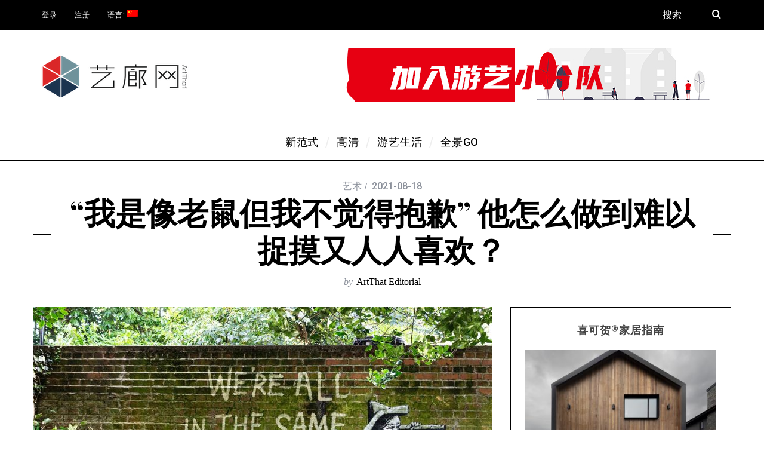

--- FILE ---
content_type: text/html; charset=UTF-8
request_url: https://artthat.net/2021/08/35001/
body_size: 15929
content:
<!DOCTYPE html>
<!--[if lt IE 9]><html lang="zh-CN" class="oldie"><![endif]-->
<!--[if (gte IE 9) | !(IE)]><!--><html lang="zh-CN" class="modern"><!--<![endif]-->
<head>
<meta charset="UTF-8" />
<meta name="viewport" content="width=device-width, initial-scale=1" />
<!--[if IE]><meta http-equiv='X-UA-Compatible' content='IE=edge,chrome=1'><![endif]-->
<title>“我是像老鼠但我不觉得抱歉” 他怎么做到难以捉摸又人人喜欢？ &#8211; 艺廊网</title>
<link rel='dns-prefetch' href='//fonts.googleapis.com' />
<link rel='dns-prefetch' href='//s.w.org' />
<link rel='preconnect' href='https://fonts.gstatic.com' crossorigin />
<link rel="alternate" type="application/rss+xml" title="艺廊网 &raquo; Feed" href="https://artthat.net/feed/" />
<link rel="alternate" type="application/rss+xml" title="艺廊网 &raquo; 评论Feed" href="https://artthat.net/comments/feed/" />
<link rel="alternate" type="application/rss+xml" title="艺廊网 &raquo; “我是像老鼠但我不觉得抱歉” 他怎么做到难以捉摸又人人喜欢？评论Feed" href="https://artthat.net/2021/08/35001/feed/" />
		<script type="text/javascript">
			window._wpemojiSettings = {"baseUrl":"https:\/\/s.w.org\/images\/core\/emoji\/11\/72x72\/","ext":".png","svgUrl":"https:\/\/s.w.org\/images\/core\/emoji\/11\/svg\/","svgExt":".svg","source":{"concatemoji":"https:\/\/artthat.net\/wp-includes\/js\/wp-emoji-release.min.js?ver=4.9.26"}};
			!function(e,a,t){var n,r,o,i=a.createElement("canvas"),p=i.getContext&&i.getContext("2d");function s(e,t){var a=String.fromCharCode;p.clearRect(0,0,i.width,i.height),p.fillText(a.apply(this,e),0,0);e=i.toDataURL();return p.clearRect(0,0,i.width,i.height),p.fillText(a.apply(this,t),0,0),e===i.toDataURL()}function c(e){var t=a.createElement("script");t.src=e,t.defer=t.type="text/javascript",a.getElementsByTagName("head")[0].appendChild(t)}for(o=Array("flag","emoji"),t.supports={everything:!0,everythingExceptFlag:!0},r=0;r<o.length;r++)t.supports[o[r]]=function(e){if(!p||!p.fillText)return!1;switch(p.textBaseline="top",p.font="600 32px Arial",e){case"flag":return s([55356,56826,55356,56819],[55356,56826,8203,55356,56819])?!1:!s([55356,57332,56128,56423,56128,56418,56128,56421,56128,56430,56128,56423,56128,56447],[55356,57332,8203,56128,56423,8203,56128,56418,8203,56128,56421,8203,56128,56430,8203,56128,56423,8203,56128,56447]);case"emoji":return!s([55358,56760,9792,65039],[55358,56760,8203,9792,65039])}return!1}(o[r]),t.supports.everything=t.supports.everything&&t.supports[o[r]],"flag"!==o[r]&&(t.supports.everythingExceptFlag=t.supports.everythingExceptFlag&&t.supports[o[r]]);t.supports.everythingExceptFlag=t.supports.everythingExceptFlag&&!t.supports.flag,t.DOMReady=!1,t.readyCallback=function(){t.DOMReady=!0},t.supports.everything||(n=function(){t.readyCallback()},a.addEventListener?(a.addEventListener("DOMContentLoaded",n,!1),e.addEventListener("load",n,!1)):(e.attachEvent("onload",n),a.attachEvent("onreadystatechange",function(){"complete"===a.readyState&&t.readyCallback()})),(n=t.source||{}).concatemoji?c(n.concatemoji):n.wpemoji&&n.twemoji&&(c(n.twemoji),c(n.wpemoji)))}(window,document,window._wpemojiSettings);
		</script>
		<style type="text/css">
img.wp-smiley,
img.emoji {
	display: inline !important;
	border: none !important;
	box-shadow: none !important;
	height: 1em !important;
	width: 1em !important;
	margin: 0 .07em !important;
	vertical-align: -0.1em !important;
	background: none !important;
	padding: 0 !important;
}
</style>
<link rel='stylesheet' id='ihotspot-css'  href='https://artthat.net/wp-content/plugins/devvn-image-hotspot/frontend/css/ihotspot.min.css?ver=1.2.0' type='text/css' media='all' />
<link rel='stylesheet' id='dashicons-css'  href='https://artthat.net/wp-includes/css/dashicons.min.css?ver=4.9.26' type='text/css' media='all' />
<link rel='stylesheet' id='post-views-counter-frontend-css'  href='https://artthat.net/wp-content/plugins/post-views-counter/css/frontend.css?ver=1.3.2' type='text/css' media='all' />
<link rel='stylesheet' id='contact-form-7-css'  href='https://artthat.net/wp-content/plugins/contact-form-7/includes/css/styles.css?ver=5.1.7' type='text/css' media='all' />
<link rel='stylesheet' id='trp-language-switcher-style-css'  href='https://artthat.net/wp-content/plugins/translatepress-multilingual/assets/css/trp-language-switcher.css?ver=1.8.1' type='text/css' media='all' />
<link rel='stylesheet' id='h5p-plugin-styles-css'  href='https://artthat.net/wp-content/plugins/h5p/h5p-php-library/styles/h5p.css?ver=1.15.4' type='text/css' media='all' />
<link rel='stylesheet' id='main-style-css'  href='https://artthat.net/wp-content/themes/simplemag/style.css?ver=4.9.26' type='text/css' media='all' />
<link rel="preload" as="style" href="https://fonts.googleapis.com/css?family=Roboto:500|Playfair Display:700&#038;display=swap&#038;ver=1761618080" /><link rel="stylesheet" href="https://fonts.googleapis.com/css?family=Roboto:500|Playfair Display:700&#038;display=swap&#038;ver=1761618080" media="print" onload="this.media='all'"><noscript><link rel="stylesheet" href="https://fonts.googleapis.com/css?family=Roboto:500|Playfair Display:700&#038;display=swap&#038;ver=1761618080" /></noscript><script type='text/javascript' src='https://artthat.net/wp-includes/js/jquery/jquery.js?ver=1.12.4'></script>
<script type='text/javascript' src='https://artthat.net/wp-includes/js/jquery/jquery-migrate.min.js?ver=1.4.1'></script>
<link rel='https://api.w.org/' href='https://artthat.net/wp-json/' />
<link rel="EditURI" type="application/rsd+xml" title="RSD" href="https://artthat.net/xmlrpc.php?rsd" />
<link rel="wlwmanifest" type="application/wlwmanifest+xml" href="https://artthat.net/wp-includes/wlwmanifest.xml" /> 
<link rel='prev' title='艺廊高清：爱德华·蒙克，自画像，1886' href='https://artthat.net/2021/08/31291/' />
<link rel='next' title='三本中国摄影集带你回看旧时光 百张老照片里闪耀出新希望' href='https://artthat.net/2021/08/34887/' />
<meta name="generator" content="WordPress 4.9.26" />
<link rel="canonical" href="https://artthat.net/2021/08/35001/" />
<link rel='shortlink' href='https://artthat.net/?p=35001' />
<link rel="alternate" type="application/json+oembed" href="https://artthat.net/wp-json/oembed/1.0/embed?url=https%3A%2F%2Fartthat.net%2F2021%2F08%2F35001%2F" />
<link rel="alternate" type="text/xml+oembed" href="https://artthat.net/wp-json/oembed/1.0/embed?url=https%3A%2F%2Fartthat.net%2F2021%2F08%2F35001%2F&#038;format=xml" />
<meta name="framework" content="Redux 4.1.17" /><link rel="alternate" hreflang="zh-CN" href="https://artthat.net/2021/08/35001/"/>
<style type="text/css">
.qtranxs_flag_zh {background-image: url(https://artthat.net/wp-content/plugins/qtranslate-x/flags/cn.png); background-repeat: no-repeat;}
.qtranxs_flag_en {background-image: url(https://artthat.net/wp-content/plugins/qtranslate-x/flags/gb.png); background-repeat: no-repeat;}
</style>
<link hreflang="zh" href="https://artthat.net/zh/2021/08/35001/" rel="alternate" />
<link hreflang="en" href="https://artthat.net/en/2021/08/35001/" rel="alternate" />
<link hreflang="x-default" href="https://artthat.net/2021/08/35001/" rel="alternate" />
<meta name="generator" content="qTranslate-X 3.4.6.8" />
<style type="text/css">
.header .logo{max-width:275px;}
.lines-button .lines, .lines-button .lines:after, .lines-button .lines:before{background:#ffffff;}
.top-strip .search-form input,.top-strip .search-form button,.top-strip .mobile-search-button{color:#ffffff}
.main-menu .sub-links .active-link,
.main-menu .mega-menu-item:hover .item-title a,
.main-menu > ul > .sub-menu-columns > .sub-menu > .sub-links > li > a {color:#637d81;}
.main-menu .sub-menu-two-columns > .sub-menu > .sub-links li a:after {background-color:#637d81;}
.main-menu .posts-loading:after {border-top-color:#637d81;border-bottom-color:#637d81;}
.secondary-menu ul > li:hover > a {color:#637d81;}
.main-menu > ul > .link-arrow > a:after {border-color:transparent transparent #637d81;}
.main-menu > ul > li > .sub-menu {border-top-color:#637d81;}
.main-menu .mega-menu-container .mega-menu-posts-title:hover:after{color:#ffffff;}
.modern .content-over-image-tint .entry-image:before,
.modern .content-over-image-tint.full-width-image:before{opacity:0.1;}
.modern .content-over-image-tint:hover .entry-image:before,
.modern .content-over-image-tint.full-width-image:hover:before,
.modern .content-over-image-tint .gallery-item:not(.slick-active) .entry-image:before{opacity:0.7;}
.sidebar .widget{border-bottom:1px solid #000;}
.footer-sidebar .widget_rss li:after,
.footer-sidebar .widget_pages li:after,
.footer-sidebar .widget_nav_menu li:after,
.footer-sidebar .widget_categories ul li:after,
.footer-sidebar .widget_recent_entries li:after,
.footer-sidebar .widget_recent_comments li:after{background-color:#585b61;}
.entry-title {text-transform:capitalize;}
.title-with-sep{background:url("https://artthat.net/wp-content/themes/simplemag/images/section-header.png") repeat-x 0 50%;}
@media only screen and (min-width: 960px) {.full-width-media .gallery-carousel,.full-width-media .gallery-carousel .gallery-item{height:580px;}}
</style>
<link rel="icon" href="https://artthat.net/wp-content/uploads/2020/08/cropped-artthat-splash-icon-32x32.png" sizes="32x32" />
<link rel="icon" href="https://artthat.net/wp-content/uploads/2020/08/cropped-artthat-splash-icon-192x192.png" sizes="192x192" />
<link rel="apple-touch-icon-precomposed" href="https://artthat.net/wp-content/uploads/2020/08/cropped-artthat-splash-icon-180x180.png" />
<meta name="msapplication-TileImage" content="https://artthat.net/wp-content/uploads/2020/08/cropped-artthat-splash-icon-270x270.png" />
<style type="text/css" id="ti_option-dynamic-css" title="dynamic-css" class="redux-options-output">.menu-item a, .entry-meta, .see-more span, .read-more, .read-more-link, .nav-title, .related-posts-tabs li a, #submit, input, textarea, .copyright, .copyright a{font-family:Roboto;font-weight:500;font-style:normal;font-display:swap;}.secondary-menu > ul > li{font-size:12px;font-display:swap;}.main-menu > ul > li{font-size:18px;font-display:swap;}h1, h2, h3, h4, h5, h6, .main-menu .item-title a, .widget_pages, .widget_categories, .widget_nav_menu, .tagline, .sub-title, .entry-note, .manual-excerpt, .single-post.ltr:not(.woocommerce) .entry-content > p:first-of-type:first-letter, .sc-dropcap, .single-author-box .vcard, .comment-author, .comment-meta, .comment-reply-link, #respond label, #wp-calendar tbody, .latest-reviews .score-line i, .score-box .total{font-family:"Playfair Display";font-weight:700;font-style:normal;font-display:swap;}.section-title, .classic-layout .entry-title{font-size:42px;font-display:swap;}.entries .post-item .entry-title, .media-post-item .entry-title{font-size:24px;font-display:swap;}.page-title{font-size:52px;font-display:swap;}body, p{font-family:Georgia, serif;font-weight:normal;font-style:normal;font-display:swap;}.page .entry-content, .single .entry-content, .home-section div.entry-summary{line-height:28px;font-size:18px;font-display:swap;}.score-line, .rating-total-indicator .sides span, .widget_ti_most_commented span{background-color:#637d81;}.comment-list .bypostauthor .avatar, .post-item .content-loading .load-media-content:before, .media-posts .content-loading .load-media-content:before, .post-item .content-loading .load-media-content:after, .media-posts .content-loading .load-media-content:after{border-color:#637d81;}.widget_ti_most_commented span i:before{border-top-color:#637d81;}.score-line span i, .widget_ti_most_commented span i{color:#000000;}#masthead{background-color:#ffffff;}.top-strip, .secondary-menu .sub-menu, .top-strip .search-form input[type="text"], .top-strip .social li ul{background-color:#000000;}.top-strip{border-bottom:0px solid #000;}.secondary-menu a{color:#ffffff;}.secondary-menu a:hover{color:#637d81;}.top-strip .social li a{color:#8c919b;}.main-menu-container,.sticky-active .main-menu-fixed{background-color:#ffffff;}.main-menu > ul > li{color:#000;}.main-menu > ul > li:hover{color:#333;}.main-menu > ul > li > a > span:after{color:#eeeeee;}.main-menu-container{border-top:1px solid #000;}.main-menu-container{border-bottom:2px solid #000;}.main-menu .sub-menu{background-color:#000000;}.main-menu .sub-menu li a, .main-menu .mega-menu-container .mega-menu-posts-title{color:#ffffff;}.main-menu .sub-menu li a:hover, .main-menu .mega-menu-container .mega-menu-posts-title:hover{color:#637d81;}.modern .content-over-image-tint .entry-image:before, .modern .content-over-image-tint.full-width-image:before{background-color:#000000;}.sidebar{border-top:1px solid #000;border-bottom:1px solid #000;border-left:1px solid #000;border-right:1px solid #000;}.slide-dock{background-color:#ffffff;}.slide-dock h3, .slide-dock p{color:#000000;}.slide-dock .entry-meta a, .slide-dock h4 a{color:#000000;}.footer-sidebar, .footer-sidebar .widget_ti_most_commented li a, .footer-sidebar .widget-posts-classic-entries .widget-post-details, .footer-sidebar .widget-slider .widget-post-details .widget-post-category, .footer-sidebar .widget-posts-classic-entries .widget-post-details .widget-post-category, .footer-sidebar .widget-posts-entries .widget-post-item:not(:nth-child(1)) .widget-post-details{background-color:#111111;}.footer-sidebar .widget_ti_latest_comments .comment-text:after{border-bottom-color:#111111;}.footer-sidebar .widget_ti_most_commented span i{color:#111111;}.footer-sidebar .widget h3{color:#637d81;}.footer-sidebar .rating-total-indicator .sides span, .footer-sidebar .widget_ti_most_commented span{background-color:#637d81;}.footer-sidebar .widget_ti_most_commented span i:before{border-top-color:#637d81;}.footer-sidebar, .footer-sidebar button, .footer-sidebar select, .footer-sidebar input,  .footer-sidebar input[type="submit"]{color:#ffffff;}.footer-sidebar input, .footer-sidebar select, .footer-sidebar input[type="submit"]{border-color:#ffffff;}.footer-sidebar .widget_ti_latest_comments .comment-text:before{border-bottom-color:#ffffff;}.footer-sidebar .widget a{color:#8c919b;}.footer-sidebar .widget a:hover{color:#637d81;}.footer-sidebar, .widget-area-2, .widget-area-3, .footer-sidebar .widget{border-top:1px dotted #585b61;border-bottom:1px dotted #585b61;border-left:1px dotted #585b61;border-right:1px dotted #585b61;}.full-width-sidebar{background-color:#f8f8f8;}.full-width-sidebar, .full-width-sidebar a{color:#000000;}.copyright{background-color:#000000;}.copyright, .copyright a{color:#ffffff;}</style></head>

<body class="post-template-default single single-post postid-35001 single-format-standard translatepress-zh_CN sm-451 ltr single-arts layout-full">

    <section class="no-print top-strip">

        
        <div class="wrapper clearfix">

            
<div class="search-form">
    <form method="get" id="searchform" action="https://artthat.net/" role="search">
        <input type="text" name="s" id="s" value="搜索" onfocus="if(this.value=='搜索')this.value='';" onblur="if(this.value=='')this.value='搜索';" />
        <button type="submit">
            <i class="icomoon-search"></i>
        </button>
    </form>
    
    <div class="mobile-search-button"></div>
</div>
            
            <nav class="secondary-menu"><ul id="menu-top" class="menu"><li id="menu-item-29078" class="menu-item menu-item-type-custom menu-item-object-custom menu-item-29078"><a href="https://artthat.net/wp-login.php">登录</a></li>
<li id="menu-item-29009" class="menu-item menu-item-type-custom menu-item-object-custom menu-item-29009"><a href="https://artthat.net/wp-signup.php">注册</a></li>
<li id="menu-item-29010" class="qtranxs-lang-menu qtranxs-lang-menu-zh menu-item menu-item-type-custom menu-item-object-custom menu-item-has-children menu-item-29010"><a title="中文" href="#">语言:&nbsp;<img src="https://artthat.net/wp-content/plugins/qtranslate-x/flags/cn.png" alt="中文" /></a>
<ul class="sub-menu">
	<li id="menu-item-29079" class="qtranxs-lang-menu-item qtranxs-lang-menu-item-zh menu-item menu-item-type-custom menu-item-object-custom menu-item-29079"><a title="中文" href="https://artthat.net/zh/2021/08/35001/"><img src="https://artthat.net/wp-content/plugins/qtranslate-x/flags/cn.png" alt="中文" />&nbsp;中文</a></li>
	<li id="menu-item-29080" class="qtranxs-lang-menu-item qtranxs-lang-menu-item-en menu-item menu-item-type-custom menu-item-object-custom menu-item-29080"><a title="English" href="https://artthat.net/en/2021/08/35001/"><img src="https://artthat.net/wp-content/plugins/qtranslate-x/flags/gb.png" alt="English" />&nbsp;English</a></li>
</ul>
</li>
</ul></nav>
            <a href="#" id="mobile-menu-toggle" class="lines-button">
                <span class="lines"></span>
            </a>

        </div><!-- .wrapper -->

    </section><!-- .top-strip -->


    <section id="site">

                <div id="pageslide" class="mobilewhite"><!-- Sidebar in Mobile View --></div>

        <div class="site-content">

            <header id="masthead" role="banner" class="clearfix">

                                <div id="branding" class="anmtd">
                    <div class="wrapper">
                    
<div class="header header-banner">

    <div class="inner">
        
        <div class="inner-cell">

                            <a class="logo" href="https://artthat.net">
                <img src="https://artthat.net/wp-content/uploads/2020/04/艺廊网Logo.png" alt="艺廊网 - 美好生活新范式" width="275" height="80" />
                </a><!-- Logo -->
            
            
        </div>

        
        <div class="inner-cell">
            <div class="ad-block">
                <a href="https://artthat.net/join-elites-club/" rel="nofollow" target="_blank">
                    <img src="https://artthat.net/wp-content/uploads/2021/10/Elites-header.jpg" width="728" height="90" alt="Advertisement" />
                </a>
             </div>
        </div>
        
		     
	</div>
    
</div><!-- .header-banner -->                    </div><!-- .wrapper -->
                </div><!-- #branding -->
                
				<div class="no-print anmtd main-menu-container" role="navigation"><nav class="wrapper main-menu"><ul id="menu-main" class="menu"><li id="menu-item-31763" class="menu-item menu-item-type-taxonomy menu-item-object-category current-post-ancestor menu-item-has-children"><a href="https://artthat.net/category/paradigms/"><span>新范式</span></a><div class="sub-menu"><div class="sub-posts"><div class="clearfix mega-menu-container mega-menu-ajax"></div></div>
<ul class="sub-links">
	<li id="menu-item-33382" class="menu-item menu-item-type-taxonomy menu-item-object-category"><a href="https://artthat.net/category/paradigms/lab/"><span>实验室</span></a><div class="sub-menu"></div>
</li>
</ul>
</div>
</li>
<li id="menu-item-33381" class="menu-item menu-item-type-taxonomy menu-item-object-category menu-item-has-children"><a href="https://artthat.net/category/hd/"><span>高清</span></a><div class="sub-menu"><div class="sub-posts"><div class="clearfix mega-menu-container mega-menu-ajax"></div></div>
<ul class="sub-links">
	<li id="menu-item-33417" class="menu-item menu-item-type-taxonomy menu-item-object-category"><a href="https://artthat.net/category/hd/impressionism/"><span>印象派</span></a><div class="sub-menu"></div>
</li>
	<li id="menu-item-33418" class="menu-item menu-item-type-taxonomy menu-item-object-category"><a href="https://artthat.net/category/hd/post-impressionism/"><span>后印象派</span></a><div class="sub-menu"></div>
</li>
	<li id="menu-item-33523" class="menu-item menu-item-type-taxonomy menu-item-object-category"><a href="https://artthat.net/category/hd/fauvism/"><span>野兽派</span></a><div class="sub-menu"></div>
</li>
	<li id="menu-item-33419" class="menu-item menu-item-type-taxonomy menu-item-object-category"><a href="https://artthat.net/category/hd/expressionism/"><span>表现主义</span></a><div class="sub-menu"></div>
</li>
	<li id="menu-item-33420" class="menu-item menu-item-type-taxonomy menu-item-object-category"><a href="https://artthat.net/category/hd/cubism/"><span>立体主义</span></a><div class="sub-menu"></div>
</li>
</ul>
</div>
</li>
<li id="menu-item-31764" class="menu-item menu-item-type-taxonomy menu-item-object-category"><a href="https://artthat.net/category/eliteplus/"><span>游艺生活</span></a><div class="sub-menu"><div class="sub-posts"><div class="clearfix mega-menu-container mega-menu-ajax"></div></div></div>
</li>
<li id="menu-item-41467" class="menu-item menu-item-type-custom menu-item-object-custom"><a href="https://artthat.net/vr/"><span>全景Go</span></a></li>
</ul></nav></div>
                
            </header><!-- #masthead -->

    <main id="content" class="clearfix anmtd" role="main">

    
        <div id="post-35001" class="post-35001 post type-post status-publish format-standard has-post-thumbnail hentry category-arts tag-anonymous tag-autobiography tag-banksy tag-rats tag-street-artist tag-summertime tag-3490 tag-756 tag-1128 tag-3489 tag-3491">

            
    <header class="wrapper entry-header page-header">
        <div class="entry-meta">
            <span class="entry-category"><a href="https://artthat.net/category/paradigms/arts/" rel="category tag">艺术</a></span><time class="entry-date published" datetime="2021-08-18T07:15:41+00:00">2021-08-18</time><time class="updated" datetime="2021-10-21T20:37:04+00:00">2021-10-21</time>        </div>
        <div class="page-title title-with-sep single-title">
            <h1 class="entry-title">“我是像老鼠但我不觉得抱歉” 他怎么做到难以捉摸又人人喜欢？</h1>
        </div>
                <span class="entry-author">
            <span class="written-by">by</span>
            <span class="author vcard">
                <a class="url fn n" href="https://artthat.net/author/artthat/" rel="author">ArtThat Editorial</a>
            </span>
        </span>
            </header>


            
                        
            <div class="wrapper">
                <div class="grids">
                    
                            <div class="grid-8 column-1">
            
                    
                    
                    
        <div class="entry-media above-content-media">
              
	
		<figure class="base-image">
        
            <img width="770" height="513" src="https://artthat.net/wp-content/uploads/2021/08/banksy-5-770x513.jpg" class="attachment-medium-size size-medium-size wp-post-image" alt="" srcset="https://artthat.net/wp-content/uploads/2021/08/banksy-5-770x513.jpg 770w, https://artthat.net/wp-content/uploads/2021/08/banksy-5-600x400.jpg 600w, https://artthat.net/wp-content/uploads/2021/08/banksy-5-768x512.jpg 768w, https://artthat.net/wp-content/uploads/2021/08/banksy-5-370x247.jpg 370w, https://artthat.net/wp-content/uploads/2021/08/banksy-5-270x180.jpg 270w, https://artthat.net/wp-content/uploads/2021/08/banksy-5-570x380.jpg 570w, https://artthat.net/wp-content/uploads/2021/08/banksy-5-1170x780.jpg 1170w, https://artthat.net/wp-content/uploads/2021/08/banksy-5-870x580.jpg 870w" sizes="(max-width: 770px) 100vw, 770px" />
            		</figure>

	        </div>

                   

                    
                    
            <div class="advertisement">

                
                    <a href="https://artthat.net/join-elites-club/" rel="nofollow" target="_blank">
                        <img src="https://artthat.net/wp-content/uploads/2021/10/Artthat-Now-banner.jpg" width="728" height="90" alt="Advertisement" />
                    </a>

                
            </div><!-- .advertisment -->

                       

                    
                    <div class="manual-excerpt">在被称为“A Great British Spraycation”的这一系列中，班克斯的十件新作最近在英国沿海城镇上涌现，对那些典型的夏日乐趣进行了诙谐的诠释。</div>
                    
                    
                    
                    <article class="clearfix single-box entry-content">        
                        <p>是的，没错——老鼠！老鼠在城市里跑来跑去，它们无处不在，总是引起骚动。而且，你知道，这有点像我。我曾经在一个美术馆里放出200只活老鼠。你能想象那会是什么样子吗？</p>
<p><img class="alignnone size-large wp-image-35008" src="https://artthat.net/wp-content/uploads/2021/08/banksy-4-768x403.jpg" alt="" width="768" height="403" srcset="https://artthat.net/wp-content/uploads/2021/08/banksy-4-768x403.jpg 768w, https://artthat.net/wp-content/uploads/2021/08/banksy-4-600x315.jpg 600w, https://artthat.net/wp-content/uploads/2021/08/banksy-4-370x194.jpg 370w, https://artthat.net/wp-content/uploads/2021/08/banksy-4-570x299.jpg 570w, https://artthat.net/wp-content/uploads/2021/08/banksy-4-770x404.jpg 770w, https://artthat.net/wp-content/uploads/2021/08/banksy-4-1170x614.jpg 1170w, https://artthat.net/wp-content/uploads/2021/08/banksy-4-1105x580.jpg 1105w, https://artthat.net/wp-content/uploads/2021/08/banksy-4.jpg 1200w" sizes="(max-width: 768px) 100vw, 768px" /></p>
<p><img class="alignnone size-large wp-image-35007" src="https://artthat.net/wp-content/uploads/2021/08/banksy-5-1-768x403.jpg" alt="" width="768" height="403" srcset="https://artthat.net/wp-content/uploads/2021/08/banksy-5-1-768x403.jpg 768w, https://artthat.net/wp-content/uploads/2021/08/banksy-5-1-600x315.jpg 600w, https://artthat.net/wp-content/uploads/2021/08/banksy-5-1-370x194.jpg 370w, https://artthat.net/wp-content/uploads/2021/08/banksy-5-1-570x299.jpg 570w, https://artthat.net/wp-content/uploads/2021/08/banksy-5-1-770x404.jpg 770w, https://artthat.net/wp-content/uploads/2021/08/banksy-5-1-1170x614.jpg 1170w, https://artthat.net/wp-content/uploads/2021/08/banksy-5-1-1105x580.jpg 1105w, https://artthat.net/wp-content/uploads/2021/08/banksy-5-1.jpg 1200w" sizes="(max-width: 768px) 100vw, 768px" /></p>
<p>这本 48 页的书巧妙地写成了一部平铺直叙的自传，详细描述了班克斯的审美感受，并回顾了他长达数十年的职业生涯。《班克斯涂鸦墙和不抱歉》向一些最年轻的读者介绍了这位匿名街头艺术家的生活和工作。</p>
<p><img class="alignnone size-large wp-image-35009" src="https://artthat.net/wp-content/uploads/2021/08/banksy-1-768x600.jpg" alt="" width="768" height="600" srcset="https://artthat.net/wp-content/uploads/2021/08/banksy-1-768x600.jpg 768w, https://artthat.net/wp-content/uploads/2021/08/banksy-1-600x468.jpg 600w, https://artthat.net/wp-content/uploads/2021/08/banksy-1-370x289.jpg 370w, https://artthat.net/wp-content/uploads/2021/08/banksy-1-570x445.jpg 570w, https://artthat.net/wp-content/uploads/2021/08/banksy-1-770x601.jpg 770w, https://artthat.net/wp-content/uploads/2021/08/banksy-1-1170x913.jpg 1170w, https://artthat.net/wp-content/uploads/2021/08/banksy-1-743x580.jpg 743w, https://artthat.net/wp-content/uploads/2021/08/banksy-1.jpg 1587w" sizes="(max-width: 768px) 100vw, 768px" /></p>
<p><img class="alignnone size-large wp-image-35010" src="https://artthat.net/wp-content/uploads/2021/08/banksy-6-768x403.jpg" alt="" width="768" height="403" srcset="https://artthat.net/wp-content/uploads/2021/08/banksy-6-768x403.jpg 768w, https://artthat.net/wp-content/uploads/2021/08/banksy-6-600x315.jpg 600w, https://artthat.net/wp-content/uploads/2021/08/banksy-6-370x194.jpg 370w, https://artthat.net/wp-content/uploads/2021/08/banksy-6-570x299.jpg 570w, https://artthat.net/wp-content/uploads/2021/08/banksy-6-770x404.jpg 770w, https://artthat.net/wp-content/uploads/2021/08/banksy-6-1170x614.jpg 1170w, https://artthat.net/wp-content/uploads/2021/08/banksy-6-1105x580.jpg 1105w, https://artthat.net/wp-content/uploads/2021/08/banksy-6.jpg 1200w" sizes="(max-width: 768px) 100vw, 768px" /></p>
<p>在被称为“A Great British Spraycation”的这一系列中，班克斯的十件新作最近在英国沿海城镇上涌现，对那些典型的夏日乐趣进行了诙谐的诠释。</p>
<p><img class="alignnone size-large wp-image-35012" src="https://artthat.net/wp-content/uploads/2021/08/banksy-1-1-768x512.jpg" alt="" width="768" height="512" srcset="https://artthat.net/wp-content/uploads/2021/08/banksy-1-1-768x512.jpg 768w, https://artthat.net/wp-content/uploads/2021/08/banksy-1-1-600x400.jpg 600w, https://artthat.net/wp-content/uploads/2021/08/banksy-1-1-370x247.jpg 370w, https://artthat.net/wp-content/uploads/2021/08/banksy-1-1-270x180.jpg 270w, https://artthat.net/wp-content/uploads/2021/08/banksy-1-1-570x380.jpg 570w, https://artthat.net/wp-content/uploads/2021/08/banksy-1-1-770x513.jpg 770w, https://artthat.net/wp-content/uploads/2021/08/banksy-1-1-1170x780.jpg 1170w, https://artthat.net/wp-content/uploads/2021/08/banksy-1-1-870x580.jpg 870w" sizes="(max-width: 768px) 100vw, 768px" /></p>
<p><img class="alignnone size-large wp-image-35011" src="https://artthat.net/wp-content/uploads/2021/08/banksy-2-768x512.jpg" alt="" width="768" height="512" srcset="https://artthat.net/wp-content/uploads/2021/08/banksy-2-768x512.jpg 768w, https://artthat.net/wp-content/uploads/2021/08/banksy-2-600x400.jpg 600w, https://artthat.net/wp-content/uploads/2021/08/banksy-2-370x247.jpg 370w, https://artthat.net/wp-content/uploads/2021/08/banksy-2-270x180.jpg 270w, https://artthat.net/wp-content/uploads/2021/08/banksy-2-570x380.jpg 570w, https://artthat.net/wp-content/uploads/2021/08/banksy-2-770x513.jpg 770w, https://artthat.net/wp-content/uploads/2021/08/banksy-2-1170x780.jpg 1170w, https://artthat.net/wp-content/uploads/2021/08/banksy-2-870x580.jpg 870w" sizes="(max-width: 768px) 100vw, 768px" /></p>
<p><img class="alignnone size-large wp-image-35014" src="https://artthat.net/wp-content/uploads/2021/08/banksy-3-768x512.jpg" alt="" width="768" height="512" srcset="https://artthat.net/wp-content/uploads/2021/08/banksy-3-768x512.jpg 768w, https://artthat.net/wp-content/uploads/2021/08/banksy-3-600x400.jpg 600w, https://artthat.net/wp-content/uploads/2021/08/banksy-3-370x247.jpg 370w, https://artthat.net/wp-content/uploads/2021/08/banksy-3-270x180.jpg 270w, https://artthat.net/wp-content/uploads/2021/08/banksy-3-570x380.jpg 570w, https://artthat.net/wp-content/uploads/2021/08/banksy-3-770x513.jpg 770w, https://artthat.net/wp-content/uploads/2021/08/banksy-3-1170x780.jpg 1170w, https://artthat.net/wp-content/uploads/2021/08/banksy-3-870x580.jpg 870w" sizes="(max-width: 768px) 100vw, 768px" /></p>
<p>一部短片展示了这位匿名艺术家开着一辆老旧的露营车在诺福克和萨福克附近行驶，他画着他标志性的模板涂鸦，孩子们想象着海上冒险，街机游戏的金属爪从长凳上落下，一对夫妇在公共汽车站台顶上跳舞。</p>
<p><img class="alignnone size-large wp-image-35013" src="https://artthat.net/wp-content/uploads/2021/08/banksy-4-1-768x512.jpg" alt="" width="768" height="512" srcset="https://artthat.net/wp-content/uploads/2021/08/banksy-4-1-768x512.jpg 768w, https://artthat.net/wp-content/uploads/2021/08/banksy-4-1-600x400.jpg 600w, https://artthat.net/wp-content/uploads/2021/08/banksy-4-1-370x247.jpg 370w, https://artthat.net/wp-content/uploads/2021/08/banksy-4-1-270x180.jpg 270w, https://artthat.net/wp-content/uploads/2021/08/banksy-4-1-570x380.jpg 570w, https://artthat.net/wp-content/uploads/2021/08/banksy-4-1-770x513.jpg 770w, https://artthat.net/wp-content/uploads/2021/08/banksy-4-1-1170x780.jpg 1170w, https://artthat.net/wp-content/uploads/2021/08/banksy-4-1-870x580.jpg 870w" sizes="(max-width: 768px) 100vw, 768px" /></p>
<p><img class="alignnone size-large wp-image-35020" src="https://artthat.net/wp-content/uploads/2021/08/banksy-6-1-768x495.jpg" alt="" width="768" height="495" srcset="https://artthat.net/wp-content/uploads/2021/08/banksy-6-1-768x495.jpg 768w, https://artthat.net/wp-content/uploads/2021/08/banksy-6-1-600x387.jpg 600w, https://artthat.net/wp-content/uploads/2021/08/banksy-6-1-370x238.jpg 370w, https://artthat.net/wp-content/uploads/2021/08/banksy-6-1-570x367.jpg 570w, https://artthat.net/wp-content/uploads/2021/08/banksy-6-1-770x496.jpg 770w, https://artthat.net/wp-content/uploads/2021/08/banksy-6-1-1170x754.jpg 1170w, https://artthat.net/wp-content/uploads/2021/08/banksy-6-1-900x580.jpg 900w" sizes="(max-width: 768px) 100vw, 768px" /></p>
<p><img class="alignnone size-large wp-image-35019" src="https://artthat.net/wp-content/uploads/2021/08/banksy-7-768x512.jpg" alt="" width="768" height="512" srcset="https://artthat.net/wp-content/uploads/2021/08/banksy-7-768x512.jpg 768w, https://artthat.net/wp-content/uploads/2021/08/banksy-7-600x400.jpg 600w, https://artthat.net/wp-content/uploads/2021/08/banksy-7-370x247.jpg 370w, https://artthat.net/wp-content/uploads/2021/08/banksy-7-270x180.jpg 270w, https://artthat.net/wp-content/uploads/2021/08/banksy-7-570x380.jpg 570w, https://artthat.net/wp-content/uploads/2021/08/banksy-7-770x513.jpg 770w, https://artthat.net/wp-content/uploads/2021/08/banksy-7-1170x780.jpg 1170w, https://artthat.net/wp-content/uploads/2021/08/banksy-7-870x580.jpg 870w" sizes="(max-width: 768px) 100vw, 768px" /></p>
<p>而这段名为“Create Escape”的剪辑发布在艺术家的社交媒体上，描绘了一名囚犯逃离 HM Prison Reading（以前称为 Reading Gaol）高高的红砖墙。</p>
<p><img class="alignnone size-large wp-image-35016" src="https://artthat.net/wp-content/uploads/2021/08/banksy-1-2-768x429.jpg" alt="" width="768" height="429" srcset="https://artthat.net/wp-content/uploads/2021/08/banksy-1-2-768x429.jpg 768w, https://artthat.net/wp-content/uploads/2021/08/banksy-1-2-600x335.jpg 600w, https://artthat.net/wp-content/uploads/2021/08/banksy-1-2-370x207.jpg 370w, https://artthat.net/wp-content/uploads/2021/08/banksy-1-2-570x319.jpg 570w, https://artthat.net/wp-content/uploads/2021/08/banksy-1-2-770x430.jpg 770w, https://artthat.net/wp-content/uploads/2021/08/banksy-1-2-1170x654.jpg 1170w, https://artthat.net/wp-content/uploads/2021/08/banksy-1-2-1038x580.jpg 1038w" sizes="(max-width: 768px) 100vw, 768px" /></p>
<p><img class="alignnone size-large wp-image-35015" src="https://artthat.net/wp-content/uploads/2021/08/banksy-4-2-768x428.jpg" alt="" width="768" height="428" srcset="https://artthat.net/wp-content/uploads/2021/08/banksy-4-2-768x428.jpg 768w, https://artthat.net/wp-content/uploads/2021/08/banksy-4-2-600x335.jpg 600w, https://artthat.net/wp-content/uploads/2021/08/banksy-4-2-370x206.jpg 370w, https://artthat.net/wp-content/uploads/2021/08/banksy-4-2-570x318.jpg 570w, https://artthat.net/wp-content/uploads/2021/08/banksy-4-2-770x429.jpg 770w, https://artthat.net/wp-content/uploads/2021/08/banksy-4-2-1170x652.jpg 1170w, https://artthat.net/wp-content/uploads/2021/08/banksy-4-2-1040x580.jpg 1040w" sizes="(max-width: 768px) 100vw, 768px" /></p>
<p>广阔而完美的监狱墙是班克斯作品大胆而完美的地方。这件作品显然是对这位诗人的致敬，因为逃生装置似乎是从打字机中冒出的一长串纸片，而不是通常的床单。</p>
<p><img class="alignnone size-large wp-image-35018" src="https://artthat.net/wp-content/uploads/2021/08/banksy-2-1-768x431.jpg" alt="" width="768" height="431" srcset="https://artthat.net/wp-content/uploads/2021/08/banksy-2-1-768x431.jpg 768w, https://artthat.net/wp-content/uploads/2021/08/banksy-2-1-600x337.jpg 600w, https://artthat.net/wp-content/uploads/2021/08/banksy-2-1-370x208.jpg 370w, https://artthat.net/wp-content/uploads/2021/08/banksy-2-1-570x320.jpg 570w, https://artthat.net/wp-content/uploads/2021/08/banksy-2-1-770x432.jpg 770w, https://artthat.net/wp-content/uploads/2021/08/banksy-2-1-1170x657.jpg 1170w, https://artthat.net/wp-content/uploads/2021/08/banksy-2-1-1033x580.jpg 1033w" sizes="(max-width: 768px) 100vw, 768px" /></p>
<p><img class="alignnone size-large wp-image-35017" src="https://artthat.net/wp-content/uploads/2021/08/banksy-3-1-768x431.jpg" alt="" width="768" height="431" srcset="https://artthat.net/wp-content/uploads/2021/08/banksy-3-1-768x431.jpg 768w, https://artthat.net/wp-content/uploads/2021/08/banksy-3-1-600x336.jpg 600w, https://artthat.net/wp-content/uploads/2021/08/banksy-3-1-370x207.jpg 370w, https://artthat.net/wp-content/uploads/2021/08/banksy-3-1-570x320.jpg 570w, https://artthat.net/wp-content/uploads/2021/08/banksy-3-1-770x432.jpg 770w, https://artthat.net/wp-content/uploads/2021/08/banksy-3-1-1170x656.jpg 1170w, https://artthat.net/wp-content/uploads/2021/08/banksy-3-1-1035x580.jpg 1035w" sizes="(max-width: 768px) 100vw, 768px" /></p>
<p><a href="https://artthat.net/subscribe-to-artthat-now/">艺廊现在</a>的使命是让我们这个时代的艺术史变得容易理解。我们为你进行一切上传和维护工作：</p>
<p>-艺廊网官网双语发布<br />
-红板报同步推荐<br />
-艺廊网电子通讯推送 *<br />
-艺廊网官微同期推送 *<br />
-同步在区块链上标记 *</p>
<p>在这先<a title="注册" href="https://artthat.net/wp-signup.php">注册</a>，<a title="登录" href="https://artthat.net/wp-login.php">登录</a>后在<a href="https://artthat.net/kanban/">看板</a>讨论。欢迎在微信、微博上搜“艺廊网”、“artthat”关注我们。</p>
<p>快来加入<a href="https://artthat.net/join-elites-club/">游艺小分队</a>，与艺术家一起再次创作，把丝网版手工带回家！</p>
<p><img class="alignnone size-large wp-image-35677" src="https://artthat.net/wp-content/uploads/2021/10/Follow-us-bottom-768x408.png" alt="" width="768" height="408" srcset="https://artthat.net/wp-content/uploads/2021/10/Follow-us-bottom-768x408.png 768w, https://artthat.net/wp-content/uploads/2021/10/Follow-us-bottom-600x319.png 600w, https://artthat.net/wp-content/uploads/2021/10/Follow-us-bottom-370x197.png 370w, https://artthat.net/wp-content/uploads/2021/10/Follow-us-bottom-570x303.png 570w, https://artthat.net/wp-content/uploads/2021/10/Follow-us-bottom-770x409.png 770w, https://artthat.net/wp-content/uploads/2021/10/Follow-us-bottom-1170x622.png 1170w, https://artthat.net/wp-content/uploads/2021/10/Follow-us-bottom-1091x580.png 1091w, https://artthat.net/wp-content/uploads/2021/10/Follow-us-bottom.png 1200w" sizes="(max-width: 768px) 100vw, 768px" /></p>
<div class="post-views post-35001 entry-meta">
				<span class="post-views-icon dashicons dashicons-chart-bar"></span>
				
				<span class="post-views-count">5,497</span>
			</div>              
                    </article><!-- .entry-content -->
                    
                    
                                        
                    
                     
                    
                    
                    <div class="single-box single-tags"><div class="tag-box"><div class="written-by tag-box-title">上文中的标签</div><a href="https://artthat.net/tag/anonymous/" rel="tag">Anonymous</a>, <a href="https://artthat.net/tag/autobiography/" rel="tag">Autobiography</a>, <a href="https://artthat.net/tag/banksy/" rel="tag">Banksy</a>, <a href="https://artthat.net/tag/rats/" rel="tag">Rats</a>, <a href="https://artthat.net/tag/street-artist/" rel="tag">Street Artist</a>, <a href="https://artthat.net/tag/summertime/" rel="tag">Summertime</a>, <a href="https://artthat.net/tag/%e5%8c%bf%e5%90%8d/" rel="tag">匿名</a>, <a href="https://artthat.net/tag/%e6%b6%82%e9%b8%a6/" rel="tag">涂鸦</a>, <a href="https://artthat.net/tag/%e7%8f%ad%e5%85%8b%e6%96%af/" rel="tag">班克斯</a>, <a href="https://artthat.net/tag/%e8%87%aa%e4%bc%a0/" rel="tag">自传</a>, <a href="https://artthat.net/tag/%e8%a1%97%e5%a4%b4%e8%89%ba%e6%9c%af%e5%ae%b6/" rel="tag">街头艺术家</a></div></div>                    
                    
                                        
                                        
                    <div class="clearfix single-box single-social show-comment-icon">
                    
                                                <a href="#comments" class="add-comment">
                            <span class="score-number">
                                0                            </span>
                        </a>
                                                
                        
    <div class="social-sharing link-layout social-minimal" data-permalink="https://artthat.net/2021/08/35001/">

        <a class="share-item share-facebook" href="https://www.facebook.com/sharer.php?u=https://artthat.net/2021/08/35001/&t=“我是像老鼠但我不觉得抱歉” 他怎么做到难以捉摸又人人喜欢？" target="blank">
            <i class="icomoon-facebook"></i>
            <span class="share-label">Facebook</span>        </a>

        <a class="share-item share-twitter" href="https://twitter.com/intent/tweet?original_referer=https://artthat.net/2021/08/35001/&text=“我是像老鼠但我不觉得抱歉” 他怎么做到难以捉摸又人人喜欢？&tw_p=tweetbutton&url=https://artthat.net/2021/08/35001/" target="_blank">
            <i class="icomoon-twitter"></i>
            <span class="share-label">Twitter</span>        </a>

                <a data-pin-custom="true" class="share-item share-pinterest" href="//pinterest.com/pin/create/button/?url=https://artthat.net/2021/08/35001/&media=https://artthat.net/wp-content/uploads/2021/08/banksy-5-768x512.jpg&description=“我是像老鼠但我不觉得抱歉” 他怎么做到难以捉摸又人人喜欢？" target="_blank">
            <i class="icomoon-pinterest"></i>
            <span class="share-label">Pinterest</span>        </a>

        
        <div class="share-item share-more">

            <span class="share-plus"></span>

            <div class="share-more-items">
                <a class="share-linkedin" href="http://www.linkedin.com/shareArticle?mini=true&amp;url=https://artthat.net/2021/08/35001/&amp;title=“我是像老鼠但我不觉得抱歉” 他怎么做到难以捉摸又人人喜欢？&amp;source=艺廊网" target="_blank">
                    <span class="share-label">LinkedIn</span>
                </a>

                <a class="share-mail" href="/cdn-cgi/l/email-protection#[base64]">
                    <span class="share-label">Email</span>
                </a>
            </div>

        </div>

        
    </div><!-- social-sharing -->

                    </div>
                    
                                        

                    
<div class="single-box author-box single-author-box">

    <div class="author-avatar">
        <div class="inner">
            <a href="https://artthat.net/author/artthat/">
                <img src="https://artthat.net/wp-content/uploads/2020/04/ArtThatIcon.png" width="100" height="100" alt="ArtThat Editorial" class="avatar avatar-100 wp-user-avatar wp-user-avatar-100 photo avatar-default" />            </a>
        </div>
    </div><!-- .author-avatar -->

    <div class="author-info">

        <div class="written-by">编写</div>
        <span class="author vcard">
            <a class="url fn n" href="https://artthat.net/author/artthat/" rel="author">
                ArtThat Editorial            </a>
        </span>

                <div class="icon-container">
                                                                                                                                                                                                                        </div>
        
    </div><!-- .info -->

    
    <div class="author-posts">

        <span class="written-by">
            更多来自 ArtThat Editorial        </span>

        
            <div class="item">
                <div class="entry-details">
                    <header class="entry-header">
                        <h4 class="entry-title">
                            <a href="https://artthat.net/2023/05/39927/">一起行则将至 回看听觉与建筑艺术的元宇宙化应用和案例</a>
                        </h4>
                    </header>
                    <div class="entry-summary">
                        艺术家会通过使用区块链技术和数字贷币，通过艺术品的售卖，创造出较为完善的生态圈。元宇宙会给予我们一个全新的未来，艺术元宇宙化已经有了众多的应用案例。                    </div>
                    <a class="read-more-link" href="https://artthat.net/2023/05/39927/">查看更多</a>
                </div>
            </div>

            
            
        
    </div><!--.author-posts-->

</div><!-- .author-box -->
                    

                    

<div class="single-box related-posts">

    <h3 class="title single-box-title">
        你也许会喜欢    </h3>

    <div class="grids entries carousel">

    
        <div class="item">
            <figure class="entry-image">
                <a href="https://artthat.net/2023/06/40407/">
                    <img width="270" height="180" src="https://artthat.net/wp-content/uploads/2023/06/Fifty-Sisters-by-Jon-McCormack-01-270x180.jpg" class="attachment-rectangle-size-small size-rectangle-size-small wp-post-image" alt="" srcset="https://artthat.net/wp-content/uploads/2023/06/Fifty-Sisters-by-Jon-McCormack-01-270x180.jpg 270w, https://artthat.net/wp-content/uploads/2023/06/Fifty-Sisters-by-Jon-McCormack-01-600x400.jpg 600w, https://artthat.net/wp-content/uploads/2023/06/Fifty-Sisters-by-Jon-McCormack-01-768x512.jpg 768w, https://artthat.net/wp-content/uploads/2023/06/Fifty-Sisters-by-Jon-McCormack-01-370x247.jpg 370w, https://artthat.net/wp-content/uploads/2023/06/Fifty-Sisters-by-Jon-McCormack-01-570x380.jpg 570w, https://artthat.net/wp-content/uploads/2023/06/Fifty-Sisters-by-Jon-McCormack-01-770x513.jpg 770w, https://artthat.net/wp-content/uploads/2023/06/Fifty-Sisters-by-Jon-McCormack-01-1170x780.jpg 1170w, https://artthat.net/wp-content/uploads/2023/06/Fifty-Sisters-by-Jon-McCormack-01-870x580.jpg 870w, https://artthat.net/wp-content/uploads/2023/06/Fifty-Sisters-by-Jon-McCormack-01.jpg 1500w" sizes="(max-width: 270px) 100vw, 270px" />                </a>
            </figure>

            <div class="entry-details">
                <header class="entry-header">
                    <div class="entry-meta">
                        <time class="entry-date">2023-06-28</time>
                    </div>
                    <h4>
                        <a href="https://artthat.net/2023/06/40407/">生成式艺术：乔恩·麦科马克 &#8211; 五十姐妹</a>
                    </h4>
                </header>
            </div>
        </div>

        
        <div class="item">
            <figure class="entry-image">
                <a href="https://artthat.net/2019/03/24084/">
                    <img width="270" height="180" src="https://artthat.net/wp-content/uploads/2019/03/Alex-Katz-Ascension-2002-HD-1024x764-1-270x180.jpg" class="attachment-rectangle-size-small size-rectangle-size-small wp-post-image" alt="" srcset="https://artthat.net/wp-content/uploads/2019/03/Alex-Katz-Ascension-2002-HD-1024x764-1-270x180.jpg 270w, https://artthat.net/wp-content/uploads/2019/03/Alex-Katz-Ascension-2002-HD-1024x764-1-370x247.jpg 370w, https://artthat.net/wp-content/uploads/2019/03/Alex-Katz-Ascension-2002-HD-1024x764-1-570x381.jpg 570w" sizes="(max-width: 270px) 100vw, 270px" />                </a>
            </figure>

            <div class="entry-details">
                <header class="entry-header">
                    <div class="entry-meta">
                        <time class="entry-date">2019-03-07</time>
                    </div>
                    <h4>
                        <a href="https://artthat.net/2019/03/24084/">为庆祝香港艺术3月 蘇富比Sl2隆重呈献亚历克斯‧卡茨</a>
                    </h4>
                </header>
            </div>
        </div>

        
        <div class="item">
            <figure class="entry-image">
                <a href="https://artthat.net/2020/05/19632/">
                    <img width="270" height="180" src="https://artthat.net/wp-content/uploads/2017/06/paul-10-808x580-1-270x180.jpg" class="attachment-rectangle-size-small size-rectangle-size-small wp-post-image" alt="" srcset="https://artthat.net/wp-content/uploads/2017/06/paul-10-808x580-1-270x180.jpg 270w, https://artthat.net/wp-content/uploads/2017/06/paul-10-808x580-1-370x247.jpg 370w, https://artthat.net/wp-content/uploads/2017/06/paul-10-808x580-1-570x381.jpg 570w" sizes="(max-width: 270px) 100vw, 270px" />                </a>
            </figure>

            <div class="entry-details">
                <header class="entry-header">
                    <div class="entry-meta">
                        <time class="entry-date">2020-05-26</time>
                    </div>
                    <h4>
                        <a href="https://artthat.net/2020/05/19632/">哇！谁的巧手让街头丢弃的旧手套和铝罐再次展翅成蝶？</a>
                    </h4>
                </header>
            </div>
        </div>

        
        
    
    </div><!--.carousel-->

</div><!-- .single-box .related-posts -->
                    
                    
                        <nav class="single-box clearfix nav-single">
                <div class="nav-previous">
            <a href="https://artthat.net/2021/08/31291/" rel="prev"><i class="icomoon-chevron-left"></i><span class="nav-title">前一篇文章</span>艺廊高清：爱德华·蒙克，自画像，1886</a>        </div>
        
                <div class="nav-next">
            <a href="https://artthat.net/2021/08/34887/" rel="next"><i class="icomoon-chevron-right"></i><span class="nav-title">后一篇文章</span>三本中国摄影集带你回看旧时光 百张老照片里闪耀出新希望</a>        </div>
            </nav><!-- .nav-single -->

                    

                    
<div id="comments" class="single-box comments-area">

	
		<div id="respond" class="comment-respond">
		<h3 id="reply-title" class="comment-reply-title">发表评论 <small><a rel="nofollow" id="cancel-comment-reply-link" href="/2021/08/35001/#respond" style="display:none;">取消回复</a></small></h3><p class="must-log-in">要发表评论，您必须先<a href="https://artthat.net/wp-login.php?redirect_to=https%3A%2F%2Fartthat.net%2F2021%2F08%2F35001%2F">登录</a>。</p>	</div><!-- #respond -->
	
</div><!-- #comments -->        

                    
                                    
                    </div><!-- .grid-8 -->
                    
<div class="grid-4 column-2">
    <aside class="sidebar" role="complementary">
        <div id="ti_featured_posts-2" class="widget widget_ti_featured_posts"><h3>喜可贺®家居指南</h3>
		<div class="clearfix widget-slider">
                            <div class="clearfix widget-post-item">
                    <figure class="entry-image">
                        <a href="https://artthat.net/2025/12/41712/">
                                                    <img width="370" height="247" src="https://artthat.net/wp-content/uploads/2025/11/001-feng-house-combines-west-coast-modern-architecture-with-chinese-design-1390x1167-370x247.jpeg" class="attachment-rectangle-size size-rectangle-size wp-post-image" alt="" srcset="https://artthat.net/wp-content/uploads/2025/11/001-feng-house-combines-west-coast-modern-architecture-with-chinese-design-1390x1167-370x247.jpeg 370w, https://artthat.net/wp-content/uploads/2025/11/001-feng-house-combines-west-coast-modern-architecture-with-chinese-design-1390x1167-270x180.jpeg 270w, https://artthat.net/wp-content/uploads/2025/11/001-feng-house-combines-west-coast-modern-architecture-with-chinese-design-1390x1167-570x381.jpeg 570w" sizes="(max-width: 370px) 100vw, 370px" />                                                </a>
                    </figure>
                    
                        <div class="widget-post-details">
                             
                            <a class="widget-post-category" href="https://artthat.net/category/paradigms/lab/">实验室</a>

                            <h4 class="widget-post-title">
                                <a href="https://artthat.net/2025/12/41712/">
                                    东西合璧的枫屋设计                                </a>
                            </h4>
                    </div>
                </div>
                            <div class="clearfix widget-post-item">
                    <figure class="entry-image">
                        <a href="https://artthat.net/2025/11/41477/">
                                                    <img width="370" height="247" src="https://artthat.net/wp-content/uploads/2025/09/009-salesforce-tokyo-ohana-floor-hinoki-warmth-meets-sky-high-views-above-1390x927-370x247.jpeg" class="attachment-rectangle-size size-rectangle-size wp-post-image" alt="" srcset="https://artthat.net/wp-content/uploads/2025/09/009-salesforce-tokyo-ohana-floor-hinoki-warmth-meets-sky-high-views-above-1390x927-370x247.jpeg 370w, https://artthat.net/wp-content/uploads/2025/09/009-salesforce-tokyo-ohana-floor-hinoki-warmth-meets-sky-high-views-above-1390x927-600x400.jpeg 600w, https://artthat.net/wp-content/uploads/2025/09/009-salesforce-tokyo-ohana-floor-hinoki-warmth-meets-sky-high-views-above-1390x927-768x512.jpeg 768w, https://artthat.net/wp-content/uploads/2025/09/009-salesforce-tokyo-ohana-floor-hinoki-warmth-meets-sky-high-views-above-1390x927-270x180.jpeg 270w, https://artthat.net/wp-content/uploads/2025/09/009-salesforce-tokyo-ohana-floor-hinoki-warmth-meets-sky-high-views-above-1390x927-570x380.jpeg 570w, https://artthat.net/wp-content/uploads/2025/09/009-salesforce-tokyo-ohana-floor-hinoki-warmth-meets-sky-high-views-above-1390x927-770x514.jpeg 770w, https://artthat.net/wp-content/uploads/2025/09/009-salesforce-tokyo-ohana-floor-hinoki-warmth-meets-sky-high-views-above-1390x927-1170x780.jpeg 1170w, https://artthat.net/wp-content/uploads/2025/09/009-salesforce-tokyo-ohana-floor-hinoki-warmth-meets-sky-high-views-above-1390x927-870x580.jpeg 870w, https://artthat.net/wp-content/uploads/2025/09/009-salesforce-tokyo-ohana-floor-hinoki-warmth-meets-sky-high-views-above-1390x927.jpeg 1390w" sizes="(max-width: 370px) 100vw, 370px" />                                                </a>
                    </figure>
                    
                        <div class="widget-post-details">
                             
                            <a class="widget-post-category" href="https://artthat.net/category/paradigms/lab/">实验室</a>

                            <h4 class="widget-post-title">
                                <a href="https://artthat.net/2025/11/41477/">
                                    日式美学：东京Salesforce办公空间设计                                </a>
                            </h4>
                    </div>
                </div>
                            <div class="clearfix widget-post-item">
                    <figure class="entry-image">
                        <a href="https://artthat.net/2025/10/41593/">
                                                    <img width="370" height="247" src="https://artthat.net/wp-content/uploads/2025/10/001-1930s-mansion-fusion-renovation-blending-east-and-west-in-shanghai-1390x925-370x247.jpeg" class="attachment-rectangle-size size-rectangle-size wp-post-image" alt="" srcset="https://artthat.net/wp-content/uploads/2025/10/001-1930s-mansion-fusion-renovation-blending-east-and-west-in-shanghai-1390x925-370x246.jpeg 370w, https://artthat.net/wp-content/uploads/2025/10/001-1930s-mansion-fusion-renovation-blending-east-and-west-in-shanghai-1390x925-600x399.jpeg 600w, https://artthat.net/wp-content/uploads/2025/10/001-1930s-mansion-fusion-renovation-blending-east-and-west-in-shanghai-1390x925-768x511.jpeg 768w, https://artthat.net/wp-content/uploads/2025/10/001-1930s-mansion-fusion-renovation-blending-east-and-west-in-shanghai-1390x925-270x180.jpeg 270w, https://artthat.net/wp-content/uploads/2025/10/001-1930s-mansion-fusion-renovation-blending-east-and-west-in-shanghai-1390x925-570x379.jpeg 570w, https://artthat.net/wp-content/uploads/2025/10/001-1930s-mansion-fusion-renovation-blending-east-and-west-in-shanghai-1390x925-770x512.jpeg 770w, https://artthat.net/wp-content/uploads/2025/10/001-1930s-mansion-fusion-renovation-blending-east-and-west-in-shanghai-1390x925-1170x779.jpeg 1170w, https://artthat.net/wp-content/uploads/2025/10/001-1930s-mansion-fusion-renovation-blending-east-and-west-in-shanghai-1390x925-872x580.jpeg 872w, https://artthat.net/wp-content/uploads/2025/10/001-1930s-mansion-fusion-renovation-blending-east-and-west-in-shanghai-1390x925.jpeg 1390w" sizes="(max-width: 370px) 100vw, 370px" />                                                </a>
                    </figure>
                    
                        <div class="widget-post-details">
                             
                            <a class="widget-post-category" href="https://artthat.net/category/paradigms/lab/">实验室</a>

                            <h4 class="widget-post-title">
                                <a href="https://artthat.net/2025/10/41593/">
                                    中华家学新生活：从老洋房到农宅里新人文范式的三个支点                                </a>
                            </h4>
                    </div>
                </div>
                            <div class="clearfix widget-post-item">
                    <figure class="entry-image">
                        <a href="https://artthat.net/2025/10/41475/">
                                                    <img width="370" height="247" src="https://artthat.net/wp-content/uploads/2025/09/011-cozze-ristorante-recasts-italian-warmth-for-brasilias-urban-dining-1390x927-370x247.jpeg" class="attachment-rectangle-size size-rectangle-size wp-post-image" alt="" srcset="https://artthat.net/wp-content/uploads/2025/09/011-cozze-ristorante-recasts-italian-warmth-for-brasilias-urban-dining-1390x927-370x247.jpeg 370w, https://artthat.net/wp-content/uploads/2025/09/011-cozze-ristorante-recasts-italian-warmth-for-brasilias-urban-dining-1390x927-600x400.jpeg 600w, https://artthat.net/wp-content/uploads/2025/09/011-cozze-ristorante-recasts-italian-warmth-for-brasilias-urban-dining-1390x927-768x512.jpeg 768w, https://artthat.net/wp-content/uploads/2025/09/011-cozze-ristorante-recasts-italian-warmth-for-brasilias-urban-dining-1390x927-270x180.jpeg 270w, https://artthat.net/wp-content/uploads/2025/09/011-cozze-ristorante-recasts-italian-warmth-for-brasilias-urban-dining-1390x927-570x380.jpeg 570w, https://artthat.net/wp-content/uploads/2025/09/011-cozze-ristorante-recasts-italian-warmth-for-brasilias-urban-dining-1390x927-770x514.jpeg 770w, https://artthat.net/wp-content/uploads/2025/09/011-cozze-ristorante-recasts-italian-warmth-for-brasilias-urban-dining-1390x927-1170x780.jpeg 1170w, https://artthat.net/wp-content/uploads/2025/09/011-cozze-ristorante-recasts-italian-warmth-for-brasilias-urban-dining-1390x927-870x580.jpeg 870w, https://artthat.net/wp-content/uploads/2025/09/011-cozze-ristorante-recasts-italian-warmth-for-brasilias-urban-dining-1390x927.jpeg 1390w" sizes="(max-width: 370px) 100vw, 370px" />                                                </a>
                    </figure>
                    
                        <div class="widget-post-details">
                             
                            <a class="widget-post-category" href="https://artthat.net/category/paradigms/designed/">巧思</a>

                            <h4 class="widget-post-title">
                                <a href="https://artthat.net/2025/10/41475/">
                                    巴西利亚意式餐厅设计：Cozze Ristorante                                </a>
                            </h4>
                    </div>
                </div>
                            <div class="clearfix widget-post-item">
                    <figure class="entry-image">
                        <a href="https://artthat.net/2025/09/41436/">
                                                    <img width="370" height="247" src="https://artthat.net/wp-content/uploads/2025/09/002-sleeping-lab-tang-by-atelier-dmore-1390x927-370x247.jpeg" class="attachment-rectangle-size size-rectangle-size wp-post-image" alt="" srcset="https://artthat.net/wp-content/uploads/2025/09/002-sleeping-lab-tang-by-atelier-dmore-1390x927-370x247.jpeg 370w, https://artthat.net/wp-content/uploads/2025/09/002-sleeping-lab-tang-by-atelier-dmore-1390x927-600x400.jpeg 600w, https://artthat.net/wp-content/uploads/2025/09/002-sleeping-lab-tang-by-atelier-dmore-1390x927-768x512.jpeg 768w, https://artthat.net/wp-content/uploads/2025/09/002-sleeping-lab-tang-by-atelier-dmore-1390x927-270x180.jpeg 270w, https://artthat.net/wp-content/uploads/2025/09/002-sleeping-lab-tang-by-atelier-dmore-1390x927-570x380.jpeg 570w, https://artthat.net/wp-content/uploads/2025/09/002-sleeping-lab-tang-by-atelier-dmore-1390x927-770x514.jpeg 770w, https://artthat.net/wp-content/uploads/2025/09/002-sleeping-lab-tang-by-atelier-dmore-1390x927-1170x780.jpeg 1170w, https://artthat.net/wp-content/uploads/2025/09/002-sleeping-lab-tang-by-atelier-dmore-1390x927-870x580.jpeg 870w, https://artthat.net/wp-content/uploads/2025/09/002-sleeping-lab-tang-by-atelier-dmore-1390x927.jpeg 1390w" sizes="(max-width: 370px) 100vw, 370px" />                                                </a>
                    </figure>
                    
                        <div class="widget-post-details">
                             
                            <a class="widget-post-category" href="https://artthat.net/category/paradigms/lab/">实验室</a>

                            <h4 class="widget-post-title">
                                <a href="https://artthat.net/2025/09/41436/">
                                    Sleeping Lab·Tang：北京唐大庄民宿改造                                </a>
                            </h4>
                    </div>
                </div>
                            <div class="clearfix widget-post-item">
                    <figure class="entry-image">
                        <a href="https://artthat.net/2025/09/41425/">
                                                    <img width="370" height="247" src="https://artthat.net/wp-content/uploads/2025/09/vinklu-8-1536x1038-370x247.jpg" class="attachment-rectangle-size size-rectangle-size wp-post-image" alt="" srcset="https://artthat.net/wp-content/uploads/2025/09/vinklu-8-1536x1038-370x247.jpg 370w, https://artthat.net/wp-content/uploads/2025/09/vinklu-8-1536x1038-270x180.jpg 270w, https://artthat.net/wp-content/uploads/2025/09/vinklu-8-1536x1038-570x381.jpg 570w" sizes="(max-width: 370px) 100vw, 370px" />                                                </a>
                    </figure>
                    
                        <div class="widget-post-details">
                             
                            <a class="widget-post-category" href="https://artthat.net/category/paradigms/designed/">巧思</a>

                            <h4 class="widget-post-title">
                                <a href="https://artthat.net/2025/09/41425/">
                                    “The Chapel”：布加勒斯特城市缝隙中的隐藏咖啡馆                                </a>
                            </h4>
                    </div>
                </div>
                        		</div>

        </div><div id="ti_latest_cat_posts-2" class="widget widget_ti_latest_cat_posts"><h3>游艺生活</h3>
            <div class="clearfix widget-posts-entries">
                                
                    <div class="clearfix widget-post-item">
                                                    <figure class="entry-image">
                                <a href="https://artthat.net/2026/01/42012/">
                                    <img width="370" height="247" src="https://artthat.net/wp-content/uploads/2026/01/Mona-Lisa-AI-26-370x247.jpeg" class="attachment-rectangle-size size-rectangle-size wp-post-image" alt="" srcset="https://artthat.net/wp-content/uploads/2026/01/Mona-Lisa-AI-26-370x247.jpeg 370w, https://artthat.net/wp-content/uploads/2026/01/Mona-Lisa-AI-26-270x180.jpeg 270w, https://artthat.net/wp-content/uploads/2026/01/Mona-Lisa-AI-26-570x381.jpeg 570w" sizes="(max-width: 370px) 100vw, 370px" />                                </a>
                            </figure>
                                                
                        <div class="widget-post-details">
                            <h4 class="widget-post-title">
                                <a href="https://artthat.net/2026/01/42012/">
                                    全景Go看顶流：错过再等12年！“以梦为马”开启新春盛宴                                </a>
                            </h4>
                        </div>
                    </div>
                
                                
                    <div class="clearfix widget-post-item">
                                                    <figure class="entry-image">
                                <a href="https://artthat.net/2025/12/41769/">
                                    <img width="370" height="247" src="https://artthat.net/wp-content/uploads/2025/12/09-370x247.jpg" class="attachment-rectangle-size size-rectangle-size wp-post-image" alt="" srcset="https://artthat.net/wp-content/uploads/2025/12/09-370x247.jpg 370w, https://artthat.net/wp-content/uploads/2025/12/09-270x180.jpg 270w, https://artthat.net/wp-content/uploads/2025/12/09-570x381.jpg 570w" sizes="(max-width: 370px) 100vw, 370px" />                                </a>
                            </figure>
                                                
                        <div class="widget-post-details">
                            <h4 class="widget-post-title">
                                <a href="https://artthat.net/2025/12/41769/">
                                    全景Go看顶流：到第15届上双来一场跨越物种的感官对话                                </a>
                            </h4>
                        </div>
                    </div>
                
                                
                    <div class="clearfix widget-post-item">
                                                    <figure class="entry-image">
                                <a href="https://artthat.net/2025/11/41688/">
                                    <img width="370" height="247" src="https://artthat.net/wp-content/uploads/2025/11/undraw_art-museum-370x247.jpg" class="attachment-rectangle-size size-rectangle-size wp-post-image" alt="" srcset="https://artthat.net/wp-content/uploads/2025/11/undraw_art-museum-370x247.jpg 370w, https://artthat.net/wp-content/uploads/2025/11/undraw_art-museum-270x180.jpg 270w, https://artthat.net/wp-content/uploads/2025/11/undraw_art-museum-570x381.jpg 570w" sizes="(max-width: 370px) 100vw, 370px" />                                </a>
                            </figure>
                                                
                        <div class="widget-post-details">
                            <h4 class="widget-post-title">
                                <a href="https://artthat.net/2025/11/41688/">
                                    跟着全景Go artwalk：静安不完全艺廊指南带你走进苏河（附路线）                                </a>
                            </h4>
                        </div>
                    </div>
                
                            </div>

            </div><div id="mc4wp_form_widget-2" class="widget widget_mc4wp_form_widget"><h3>订阅</h3><script data-cfasync="false" src="/cdn-cgi/scripts/5c5dd728/cloudflare-static/email-decode.min.js"></script><script>(function() {
	window.mc4wp = window.mc4wp || {
		listeners: [],
		forms: {
			on: function(evt, cb) {
				window.mc4wp.listeners.push(
					{
						event   : evt,
						callback: cb
					}
				);
			}
		}
	}
})();
</script><!-- Mailchimp for WordPress v4.8.1 - https://wordpress.org/plugins/mailchimp-for-wp/ --><form id="mc4wp-form-1" class="mc4wp-form mc4wp-form-29033" method="post" data-id="29033" data-name="ArtThat" ><div class="mc4wp-form-fields"><p>
	<label>
<p>
    <label>
        <input name="AGREE_TO_TERMS" type="checkbox" value="1" required=""> <a href="https://artthat.net/terms-privacy-policies/" target="_blank">我已阅读并同意条款和隐私政策。I have read and agree to the Terms &amp; Privacy.</a>
    </label>
</p>
 
		<input type="email" name="EMAIL" placeholder="Your email address" required />
</label>
</p>

<p>
	<input type="submit" value="订阅 Subscribe" />
</p></div><label style="display: none !important;">如果您是人类，请不要填写： <input type="text" name="_mc4wp_honeypot" value="" tabindex="-1" autocomplete="off" /></label><input type="hidden" name="_mc4wp_timestamp" value="1769567255" /><input type="hidden" name="_mc4wp_form_id" value="29033" /><input type="hidden" name="_mc4wp_form_element_id" value="mc4wp-form-1" /><div class="mc4wp-response"></div></form><!-- / Mailchimp for WordPress Plugin --></div><div id="ti_image_banner-4" class="widget widget_ti_image_banner"><h3>加入游艺小分队</h3>        
        <a href="https://artthat.net/join-elites-club/" rel="nofollow" target="_blank">
        	<img src="https://artthat.net/wp-content/uploads/2025/10/ArtThat_xiaohongshu-QR.jpg" alt="Ad" />
        </a>
            
	    </div>    </aside><!-- .sidebar -->
</div>                        
                                        
                </div><!-- .grids -->
            </div><!-- .wrapper -->
                
        
                <div itemscope itemtype="http://schema.org/Article">
        <meta itemscope itemprop="mainEntityOfPage" itemType="https://schema.org/WebPage" itemid="https://artthat.net/2021/08/35001/" />
        <div itemprop="publisher" itemscope itemtype="https://schema.org/Organization">
                        <div itemprop="logo" itemscope itemtype="https://schema.org/ImageObject">
                <meta itemprop="url" content="https://artthat.net/wp-content/uploads/2020/04/艺廊网Logo.png" />
            </div>
            <meta itemprop="name" content="艺廊网" />
        </div>
        <meta itemprop="headline" content="“我是像老鼠但我不觉得抱歉” 他怎么做到难以捉摸又人人喜欢？" />
        <meta itemprop="datePublished" content="2021-08-18T07:15:41+00:00"/>
        <meta itemprop="dateModified" content="2021-10-21T20:37:04+00:00" />
        <meta itemprop="author" content="ArtThat Editorial" />
        <meta itemprop="description" content="在被称为“A Great British Spraycation”的这一系列中，班克斯的十件新作最近在英国沿海城镇上涌现，对那些典型的夏日乐趣进行了诙谐的诠释。" />
        
                    <div itemprop="image" itemscope itemtype="https://schema.org/ImageObject">
                 <meta itemprop="url" content="https://artthat.net/wp-content/uploads/2021/08/banksy-5-570x381.jpg" />
                 <meta itemprop="width" content="570" />
                 <meta itemprop="height" content="381" />
            </div>
        
        
    </div>

                
                
        </div><!-- .post -->
            
    
    </main><!-- #content -->

    
<div class="slide-dock">

    <a class="close-dock" href="#" title="Close"><i class="icomoon-close"></i></a>
    <h3>更多文章</h3>
    
    <div class="entries">
    
            
        <article>
        	<figure class="entry-image">
                <a href="https://artthat.net/2024/05/40887/">
                    <img width="370" height="247" src="https://artthat.net/wp-content/uploads/2024/05/荒木经惟「乐园‧花间」-370x247.jpeg" class="attachment-rectangle-size size-rectangle-size wp-post-image" alt="" srcset="https://artthat.net/wp-content/uploads/2024/05/荒木经惟「乐园‧花间」-370x247.jpeg 370w, https://artthat.net/wp-content/uploads/2024/05/荒木经惟「乐园‧花间」-270x180.jpeg 270w, https://artthat.net/wp-content/uploads/2024/05/荒木经惟「乐园‧花间」-570x381.jpeg 570w, https://artthat.net/wp-content/uploads/2024/05/荒木经惟「乐园‧花间」-770x517.jpeg 770w" sizes="(max-width: 370px) 100vw, 370px" />                </a>
            </figure>
            
            <div class="entry-details">
                <header class="entry-header">
                    <div class="entry-meta">
                        <span class="entry-category"><a href="https://artthat.net/category/paradigms/photolog/" rel="category tag">影志</a></span>
                    </div>
                    <h4>
                        <a href="https://artthat.net/2024/05/40887/">
                            荒木经惟「乐园‧花间」4月27日起登陆K11 MUSEA                        </a>
                    </h4>
                </header>
            </div>
        </article>
        
        
	    
    </div>
    
</div><!-- .slide-dock -->    

        <footer id="footer" class="no-print anmtd" role="contentinfo">

        	
            


<div class="footer-sidebar ">
    <div id="supplementary" class="wrapper clearfix columns col-3">
                <div class="widget-area widget-area-1" role="complementary">
            <div id="ti_image_banner-3" class="widget widget_ti_image_banner"><h3>关注我们</h3>        
        <a href="" rel="nofollow" target="_blank">
        	<img src="https://artthat.net/wp-content/uploads/2021/10/follow-us-banner.jpg" alt="Ad" />
        </a>
            
	    </div>        </div><!-- #first .widget-area -->
            
                <div class="widget-area widget-area-2" role="complementary">
            <div id="nav_menu-2" class="widget widget_nav_menu"><div class="menu-footer-container"><ul id="menu-footer" class="menu"><li id="menu-item-29011" class="menu-item menu-item-type-post_type menu-item-object-page menu-item-29011"><a href="https://artthat.net/about-us/">关于我们</a></li>
<li id="menu-item-41465" class="menu-item menu-item-type-post_type menu-item-object-page menu-item-41465"><a href="https://artthat.net/join-elites-club/">加入游艺会</a></li>
<li id="menu-item-41466" class="menu-item menu-item-type-post_type menu-item-object-page menu-item-41466"><a href="https://artthat.net/timestamp-your-e-footprints/">上链标记</a></li>
<li id="menu-item-35450" class="menu-item menu-item-type-post_type menu-item-object-page menu-item-35450"><a href="https://artthat.net/subscribe-to-artthat-now/">艺廊现在</a></li>
<li id="menu-item-29012" class="menu-item menu-item-type-post_type menu-item-object-page menu-item-29012"><a href="https://artthat.net/terms-privacy-policies/">条款和隐私政策</a></li>
</ul></div></div>        </div><!-- #second .widget-area -->
            
                <div class="widget-area widget-area-3" role="complementary">
            <div id="ti-about-site-2" class="widget widget_ti-about-site"><div class=" social-center"><p>如有出错或侵害到相关合法权益，请通过电邮与我们联系：For any mistake or infringement of relevant legal rights and interests, please contact us by email: <a href="/cdn-cgi/l/email-protection" class="__cf_email__" data-cfemail="c4adaaa2ab84a5b6b0b0aca5b0eaaaa1b0">[email&#160;protected]</a></p>
</div><ul class="social social-center clearfix"></ul></div>        </div><!-- #third .widget-area -->
            </div><!-- #supplementary -->
</div>            
            <div class="copyright">
                <div class="wrapper">
                	<div class="grids">
                        <div class="grid-10">
                            © 2014-2025 <a href="http://k312.com/" target="_blank">快城FastCity</a> |  <a href="https://artthat.net" target="_blank">艺廊网ArtThat</a>，版权所有。                        </div>
                        <div class="grid-2">
                            <a href="#" class="alignright back-top">回到顶部 <i class="icomoon-chevron-left"></i></a>
                        </div>
                    </div>
                </div>
            </div>
            
        </footer><!-- #footer -->
    </div><!-- .site-content -->
</section><!-- #site -->
<script data-cfasync="false" src="/cdn-cgi/scripts/5c5dd728/cloudflare-static/email-decode.min.js"></script><script>(function() {function maybePrefixUrlField() {
	if (this.value.trim() !== '' && this.value.indexOf('http') !== 0) {
		this.value = "http://" + this.value;
	}
}

var urlFields = document.querySelectorAll('.mc4wp-form input[type="url"]');
if (urlFields) {
	for (var j=0; j < urlFields.length; j++) {
		urlFields[j].addEventListener('blur', maybePrefixUrlField);
	}
}
})();</script><script type='text/javascript' src='https://artthat.net/wp-content/plugins/devvn-image-hotspot/frontend/js/jquery.ihotspot.min.js?ver=1.2.0'></script>
<script type='text/javascript'>
/* <![CDATA[ */
var wpcf7 = {"apiSettings":{"root":"https:\/\/artthat.net\/wp-json\/contact-form-7\/v1","namespace":"contact-form-7\/v1"},"cached":"1"};
/* ]]> */
</script>
<script type='text/javascript' src='https://artthat.net/wp-content/plugins/contact-form-7/includes/js/scripts.js?ver=5.1.7'></script>
<script type='text/javascript' src='https://artthat.net/wp-includes/js/comment-reply.min.js?ver=4.9.26'></script>
<script type='text/javascript' src='https://artthat.net/wp-content/themes/simplemag/js/jquery.assets.js?ver=1.0'></script>
<script type='text/javascript' src='https://artthat.net/wp-content/themes/simplemag/js/jquery.custom.js?ver=1.0'></script>
<script type='text/javascript'>
/* <![CDATA[ */
var ti_async = {"ti_nonce":"73a955cc70","ti_ajax_url":"https:\/\/artthat.net\/wp-admin\/admin-ajax.php"};
/* ]]> */
</script>
<script type='text/javascript' src='https://artthat.net/wp-content/themes/simplemag/js/jquery.async.js?ver=1.0'></script>
<script type='text/javascript' src='https://artthat.net/wp-includes/js/wp-embed.min.js?ver=4.9.26'></script>
<script type='text/javascript' src='https://artthat.net/wp-content/plugins/mailchimp-for-wp/assets/js/forms.min.js?ver=4.8.1'></script>
<script defer src="https://static.cloudflareinsights.com/beacon.min.js/vcd15cbe7772f49c399c6a5babf22c1241717689176015" integrity="sha512-ZpsOmlRQV6y907TI0dKBHq9Md29nnaEIPlkf84rnaERnq6zvWvPUqr2ft8M1aS28oN72PdrCzSjY4U6VaAw1EQ==" data-cf-beacon='{"version":"2024.11.0","token":"9b9f27b3dff442aeae73ce63ae6a9694","r":1,"server_timing":{"name":{"cfCacheStatus":true,"cfEdge":true,"cfExtPri":true,"cfL4":true,"cfOrigin":true,"cfSpeedBrain":true},"location_startswith":null}}' crossorigin="anonymous"></script>
</body>
</html>
<!-- Page generated by LiteSpeed Cache 3.6.4 on 2026-01-28 10:27:35 -->